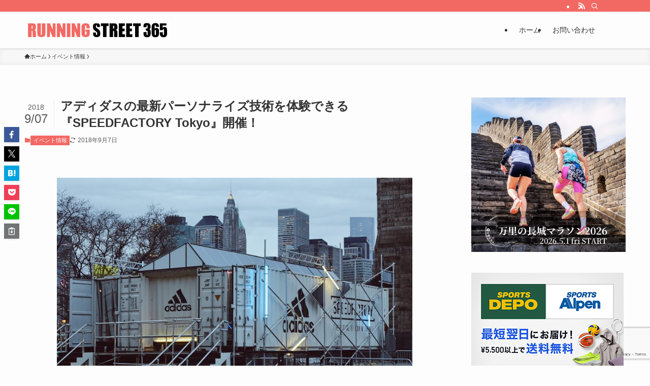

--- FILE ---
content_type: text/html; charset=utf-8
request_url: https://www.google.com/recaptcha/api2/anchor?ar=1&k=6Ld3YqIpAAAAANhJFU8VRoQg_HOxbbGoAiTolAJk&co=aHR0cHM6Ly9ydW5uaW5nc3RyZWV0MzY1LmNvbTo0NDM.&hl=en&v=PoyoqOPhxBO7pBk68S4YbpHZ&size=invisible&anchor-ms=20000&execute-ms=30000&cb=7bijwvczrbio
body_size: 49026
content:
<!DOCTYPE HTML><html dir="ltr" lang="en"><head><meta http-equiv="Content-Type" content="text/html; charset=UTF-8">
<meta http-equiv="X-UA-Compatible" content="IE=edge">
<title>reCAPTCHA</title>
<style type="text/css">
/* cyrillic-ext */
@font-face {
  font-family: 'Roboto';
  font-style: normal;
  font-weight: 400;
  font-stretch: 100%;
  src: url(//fonts.gstatic.com/s/roboto/v48/KFO7CnqEu92Fr1ME7kSn66aGLdTylUAMa3GUBHMdazTgWw.woff2) format('woff2');
  unicode-range: U+0460-052F, U+1C80-1C8A, U+20B4, U+2DE0-2DFF, U+A640-A69F, U+FE2E-FE2F;
}
/* cyrillic */
@font-face {
  font-family: 'Roboto';
  font-style: normal;
  font-weight: 400;
  font-stretch: 100%;
  src: url(//fonts.gstatic.com/s/roboto/v48/KFO7CnqEu92Fr1ME7kSn66aGLdTylUAMa3iUBHMdazTgWw.woff2) format('woff2');
  unicode-range: U+0301, U+0400-045F, U+0490-0491, U+04B0-04B1, U+2116;
}
/* greek-ext */
@font-face {
  font-family: 'Roboto';
  font-style: normal;
  font-weight: 400;
  font-stretch: 100%;
  src: url(//fonts.gstatic.com/s/roboto/v48/KFO7CnqEu92Fr1ME7kSn66aGLdTylUAMa3CUBHMdazTgWw.woff2) format('woff2');
  unicode-range: U+1F00-1FFF;
}
/* greek */
@font-face {
  font-family: 'Roboto';
  font-style: normal;
  font-weight: 400;
  font-stretch: 100%;
  src: url(//fonts.gstatic.com/s/roboto/v48/KFO7CnqEu92Fr1ME7kSn66aGLdTylUAMa3-UBHMdazTgWw.woff2) format('woff2');
  unicode-range: U+0370-0377, U+037A-037F, U+0384-038A, U+038C, U+038E-03A1, U+03A3-03FF;
}
/* math */
@font-face {
  font-family: 'Roboto';
  font-style: normal;
  font-weight: 400;
  font-stretch: 100%;
  src: url(//fonts.gstatic.com/s/roboto/v48/KFO7CnqEu92Fr1ME7kSn66aGLdTylUAMawCUBHMdazTgWw.woff2) format('woff2');
  unicode-range: U+0302-0303, U+0305, U+0307-0308, U+0310, U+0312, U+0315, U+031A, U+0326-0327, U+032C, U+032F-0330, U+0332-0333, U+0338, U+033A, U+0346, U+034D, U+0391-03A1, U+03A3-03A9, U+03B1-03C9, U+03D1, U+03D5-03D6, U+03F0-03F1, U+03F4-03F5, U+2016-2017, U+2034-2038, U+203C, U+2040, U+2043, U+2047, U+2050, U+2057, U+205F, U+2070-2071, U+2074-208E, U+2090-209C, U+20D0-20DC, U+20E1, U+20E5-20EF, U+2100-2112, U+2114-2115, U+2117-2121, U+2123-214F, U+2190, U+2192, U+2194-21AE, U+21B0-21E5, U+21F1-21F2, U+21F4-2211, U+2213-2214, U+2216-22FF, U+2308-230B, U+2310, U+2319, U+231C-2321, U+2336-237A, U+237C, U+2395, U+239B-23B7, U+23D0, U+23DC-23E1, U+2474-2475, U+25AF, U+25B3, U+25B7, U+25BD, U+25C1, U+25CA, U+25CC, U+25FB, U+266D-266F, U+27C0-27FF, U+2900-2AFF, U+2B0E-2B11, U+2B30-2B4C, U+2BFE, U+3030, U+FF5B, U+FF5D, U+1D400-1D7FF, U+1EE00-1EEFF;
}
/* symbols */
@font-face {
  font-family: 'Roboto';
  font-style: normal;
  font-weight: 400;
  font-stretch: 100%;
  src: url(//fonts.gstatic.com/s/roboto/v48/KFO7CnqEu92Fr1ME7kSn66aGLdTylUAMaxKUBHMdazTgWw.woff2) format('woff2');
  unicode-range: U+0001-000C, U+000E-001F, U+007F-009F, U+20DD-20E0, U+20E2-20E4, U+2150-218F, U+2190, U+2192, U+2194-2199, U+21AF, U+21E6-21F0, U+21F3, U+2218-2219, U+2299, U+22C4-22C6, U+2300-243F, U+2440-244A, U+2460-24FF, U+25A0-27BF, U+2800-28FF, U+2921-2922, U+2981, U+29BF, U+29EB, U+2B00-2BFF, U+4DC0-4DFF, U+FFF9-FFFB, U+10140-1018E, U+10190-1019C, U+101A0, U+101D0-101FD, U+102E0-102FB, U+10E60-10E7E, U+1D2C0-1D2D3, U+1D2E0-1D37F, U+1F000-1F0FF, U+1F100-1F1AD, U+1F1E6-1F1FF, U+1F30D-1F30F, U+1F315, U+1F31C, U+1F31E, U+1F320-1F32C, U+1F336, U+1F378, U+1F37D, U+1F382, U+1F393-1F39F, U+1F3A7-1F3A8, U+1F3AC-1F3AF, U+1F3C2, U+1F3C4-1F3C6, U+1F3CA-1F3CE, U+1F3D4-1F3E0, U+1F3ED, U+1F3F1-1F3F3, U+1F3F5-1F3F7, U+1F408, U+1F415, U+1F41F, U+1F426, U+1F43F, U+1F441-1F442, U+1F444, U+1F446-1F449, U+1F44C-1F44E, U+1F453, U+1F46A, U+1F47D, U+1F4A3, U+1F4B0, U+1F4B3, U+1F4B9, U+1F4BB, U+1F4BF, U+1F4C8-1F4CB, U+1F4D6, U+1F4DA, U+1F4DF, U+1F4E3-1F4E6, U+1F4EA-1F4ED, U+1F4F7, U+1F4F9-1F4FB, U+1F4FD-1F4FE, U+1F503, U+1F507-1F50B, U+1F50D, U+1F512-1F513, U+1F53E-1F54A, U+1F54F-1F5FA, U+1F610, U+1F650-1F67F, U+1F687, U+1F68D, U+1F691, U+1F694, U+1F698, U+1F6AD, U+1F6B2, U+1F6B9-1F6BA, U+1F6BC, U+1F6C6-1F6CF, U+1F6D3-1F6D7, U+1F6E0-1F6EA, U+1F6F0-1F6F3, U+1F6F7-1F6FC, U+1F700-1F7FF, U+1F800-1F80B, U+1F810-1F847, U+1F850-1F859, U+1F860-1F887, U+1F890-1F8AD, U+1F8B0-1F8BB, U+1F8C0-1F8C1, U+1F900-1F90B, U+1F93B, U+1F946, U+1F984, U+1F996, U+1F9E9, U+1FA00-1FA6F, U+1FA70-1FA7C, U+1FA80-1FA89, U+1FA8F-1FAC6, U+1FACE-1FADC, U+1FADF-1FAE9, U+1FAF0-1FAF8, U+1FB00-1FBFF;
}
/* vietnamese */
@font-face {
  font-family: 'Roboto';
  font-style: normal;
  font-weight: 400;
  font-stretch: 100%;
  src: url(//fonts.gstatic.com/s/roboto/v48/KFO7CnqEu92Fr1ME7kSn66aGLdTylUAMa3OUBHMdazTgWw.woff2) format('woff2');
  unicode-range: U+0102-0103, U+0110-0111, U+0128-0129, U+0168-0169, U+01A0-01A1, U+01AF-01B0, U+0300-0301, U+0303-0304, U+0308-0309, U+0323, U+0329, U+1EA0-1EF9, U+20AB;
}
/* latin-ext */
@font-face {
  font-family: 'Roboto';
  font-style: normal;
  font-weight: 400;
  font-stretch: 100%;
  src: url(//fonts.gstatic.com/s/roboto/v48/KFO7CnqEu92Fr1ME7kSn66aGLdTylUAMa3KUBHMdazTgWw.woff2) format('woff2');
  unicode-range: U+0100-02BA, U+02BD-02C5, U+02C7-02CC, U+02CE-02D7, U+02DD-02FF, U+0304, U+0308, U+0329, U+1D00-1DBF, U+1E00-1E9F, U+1EF2-1EFF, U+2020, U+20A0-20AB, U+20AD-20C0, U+2113, U+2C60-2C7F, U+A720-A7FF;
}
/* latin */
@font-face {
  font-family: 'Roboto';
  font-style: normal;
  font-weight: 400;
  font-stretch: 100%;
  src: url(//fonts.gstatic.com/s/roboto/v48/KFO7CnqEu92Fr1ME7kSn66aGLdTylUAMa3yUBHMdazQ.woff2) format('woff2');
  unicode-range: U+0000-00FF, U+0131, U+0152-0153, U+02BB-02BC, U+02C6, U+02DA, U+02DC, U+0304, U+0308, U+0329, U+2000-206F, U+20AC, U+2122, U+2191, U+2193, U+2212, U+2215, U+FEFF, U+FFFD;
}
/* cyrillic-ext */
@font-face {
  font-family: 'Roboto';
  font-style: normal;
  font-weight: 500;
  font-stretch: 100%;
  src: url(//fonts.gstatic.com/s/roboto/v48/KFO7CnqEu92Fr1ME7kSn66aGLdTylUAMa3GUBHMdazTgWw.woff2) format('woff2');
  unicode-range: U+0460-052F, U+1C80-1C8A, U+20B4, U+2DE0-2DFF, U+A640-A69F, U+FE2E-FE2F;
}
/* cyrillic */
@font-face {
  font-family: 'Roboto';
  font-style: normal;
  font-weight: 500;
  font-stretch: 100%;
  src: url(//fonts.gstatic.com/s/roboto/v48/KFO7CnqEu92Fr1ME7kSn66aGLdTylUAMa3iUBHMdazTgWw.woff2) format('woff2');
  unicode-range: U+0301, U+0400-045F, U+0490-0491, U+04B0-04B1, U+2116;
}
/* greek-ext */
@font-face {
  font-family: 'Roboto';
  font-style: normal;
  font-weight: 500;
  font-stretch: 100%;
  src: url(//fonts.gstatic.com/s/roboto/v48/KFO7CnqEu92Fr1ME7kSn66aGLdTylUAMa3CUBHMdazTgWw.woff2) format('woff2');
  unicode-range: U+1F00-1FFF;
}
/* greek */
@font-face {
  font-family: 'Roboto';
  font-style: normal;
  font-weight: 500;
  font-stretch: 100%;
  src: url(//fonts.gstatic.com/s/roboto/v48/KFO7CnqEu92Fr1ME7kSn66aGLdTylUAMa3-UBHMdazTgWw.woff2) format('woff2');
  unicode-range: U+0370-0377, U+037A-037F, U+0384-038A, U+038C, U+038E-03A1, U+03A3-03FF;
}
/* math */
@font-face {
  font-family: 'Roboto';
  font-style: normal;
  font-weight: 500;
  font-stretch: 100%;
  src: url(//fonts.gstatic.com/s/roboto/v48/KFO7CnqEu92Fr1ME7kSn66aGLdTylUAMawCUBHMdazTgWw.woff2) format('woff2');
  unicode-range: U+0302-0303, U+0305, U+0307-0308, U+0310, U+0312, U+0315, U+031A, U+0326-0327, U+032C, U+032F-0330, U+0332-0333, U+0338, U+033A, U+0346, U+034D, U+0391-03A1, U+03A3-03A9, U+03B1-03C9, U+03D1, U+03D5-03D6, U+03F0-03F1, U+03F4-03F5, U+2016-2017, U+2034-2038, U+203C, U+2040, U+2043, U+2047, U+2050, U+2057, U+205F, U+2070-2071, U+2074-208E, U+2090-209C, U+20D0-20DC, U+20E1, U+20E5-20EF, U+2100-2112, U+2114-2115, U+2117-2121, U+2123-214F, U+2190, U+2192, U+2194-21AE, U+21B0-21E5, U+21F1-21F2, U+21F4-2211, U+2213-2214, U+2216-22FF, U+2308-230B, U+2310, U+2319, U+231C-2321, U+2336-237A, U+237C, U+2395, U+239B-23B7, U+23D0, U+23DC-23E1, U+2474-2475, U+25AF, U+25B3, U+25B7, U+25BD, U+25C1, U+25CA, U+25CC, U+25FB, U+266D-266F, U+27C0-27FF, U+2900-2AFF, U+2B0E-2B11, U+2B30-2B4C, U+2BFE, U+3030, U+FF5B, U+FF5D, U+1D400-1D7FF, U+1EE00-1EEFF;
}
/* symbols */
@font-face {
  font-family: 'Roboto';
  font-style: normal;
  font-weight: 500;
  font-stretch: 100%;
  src: url(//fonts.gstatic.com/s/roboto/v48/KFO7CnqEu92Fr1ME7kSn66aGLdTylUAMaxKUBHMdazTgWw.woff2) format('woff2');
  unicode-range: U+0001-000C, U+000E-001F, U+007F-009F, U+20DD-20E0, U+20E2-20E4, U+2150-218F, U+2190, U+2192, U+2194-2199, U+21AF, U+21E6-21F0, U+21F3, U+2218-2219, U+2299, U+22C4-22C6, U+2300-243F, U+2440-244A, U+2460-24FF, U+25A0-27BF, U+2800-28FF, U+2921-2922, U+2981, U+29BF, U+29EB, U+2B00-2BFF, U+4DC0-4DFF, U+FFF9-FFFB, U+10140-1018E, U+10190-1019C, U+101A0, U+101D0-101FD, U+102E0-102FB, U+10E60-10E7E, U+1D2C0-1D2D3, U+1D2E0-1D37F, U+1F000-1F0FF, U+1F100-1F1AD, U+1F1E6-1F1FF, U+1F30D-1F30F, U+1F315, U+1F31C, U+1F31E, U+1F320-1F32C, U+1F336, U+1F378, U+1F37D, U+1F382, U+1F393-1F39F, U+1F3A7-1F3A8, U+1F3AC-1F3AF, U+1F3C2, U+1F3C4-1F3C6, U+1F3CA-1F3CE, U+1F3D4-1F3E0, U+1F3ED, U+1F3F1-1F3F3, U+1F3F5-1F3F7, U+1F408, U+1F415, U+1F41F, U+1F426, U+1F43F, U+1F441-1F442, U+1F444, U+1F446-1F449, U+1F44C-1F44E, U+1F453, U+1F46A, U+1F47D, U+1F4A3, U+1F4B0, U+1F4B3, U+1F4B9, U+1F4BB, U+1F4BF, U+1F4C8-1F4CB, U+1F4D6, U+1F4DA, U+1F4DF, U+1F4E3-1F4E6, U+1F4EA-1F4ED, U+1F4F7, U+1F4F9-1F4FB, U+1F4FD-1F4FE, U+1F503, U+1F507-1F50B, U+1F50D, U+1F512-1F513, U+1F53E-1F54A, U+1F54F-1F5FA, U+1F610, U+1F650-1F67F, U+1F687, U+1F68D, U+1F691, U+1F694, U+1F698, U+1F6AD, U+1F6B2, U+1F6B9-1F6BA, U+1F6BC, U+1F6C6-1F6CF, U+1F6D3-1F6D7, U+1F6E0-1F6EA, U+1F6F0-1F6F3, U+1F6F7-1F6FC, U+1F700-1F7FF, U+1F800-1F80B, U+1F810-1F847, U+1F850-1F859, U+1F860-1F887, U+1F890-1F8AD, U+1F8B0-1F8BB, U+1F8C0-1F8C1, U+1F900-1F90B, U+1F93B, U+1F946, U+1F984, U+1F996, U+1F9E9, U+1FA00-1FA6F, U+1FA70-1FA7C, U+1FA80-1FA89, U+1FA8F-1FAC6, U+1FACE-1FADC, U+1FADF-1FAE9, U+1FAF0-1FAF8, U+1FB00-1FBFF;
}
/* vietnamese */
@font-face {
  font-family: 'Roboto';
  font-style: normal;
  font-weight: 500;
  font-stretch: 100%;
  src: url(//fonts.gstatic.com/s/roboto/v48/KFO7CnqEu92Fr1ME7kSn66aGLdTylUAMa3OUBHMdazTgWw.woff2) format('woff2');
  unicode-range: U+0102-0103, U+0110-0111, U+0128-0129, U+0168-0169, U+01A0-01A1, U+01AF-01B0, U+0300-0301, U+0303-0304, U+0308-0309, U+0323, U+0329, U+1EA0-1EF9, U+20AB;
}
/* latin-ext */
@font-face {
  font-family: 'Roboto';
  font-style: normal;
  font-weight: 500;
  font-stretch: 100%;
  src: url(//fonts.gstatic.com/s/roboto/v48/KFO7CnqEu92Fr1ME7kSn66aGLdTylUAMa3KUBHMdazTgWw.woff2) format('woff2');
  unicode-range: U+0100-02BA, U+02BD-02C5, U+02C7-02CC, U+02CE-02D7, U+02DD-02FF, U+0304, U+0308, U+0329, U+1D00-1DBF, U+1E00-1E9F, U+1EF2-1EFF, U+2020, U+20A0-20AB, U+20AD-20C0, U+2113, U+2C60-2C7F, U+A720-A7FF;
}
/* latin */
@font-face {
  font-family: 'Roboto';
  font-style: normal;
  font-weight: 500;
  font-stretch: 100%;
  src: url(//fonts.gstatic.com/s/roboto/v48/KFO7CnqEu92Fr1ME7kSn66aGLdTylUAMa3yUBHMdazQ.woff2) format('woff2');
  unicode-range: U+0000-00FF, U+0131, U+0152-0153, U+02BB-02BC, U+02C6, U+02DA, U+02DC, U+0304, U+0308, U+0329, U+2000-206F, U+20AC, U+2122, U+2191, U+2193, U+2212, U+2215, U+FEFF, U+FFFD;
}
/* cyrillic-ext */
@font-face {
  font-family: 'Roboto';
  font-style: normal;
  font-weight: 900;
  font-stretch: 100%;
  src: url(//fonts.gstatic.com/s/roboto/v48/KFO7CnqEu92Fr1ME7kSn66aGLdTylUAMa3GUBHMdazTgWw.woff2) format('woff2');
  unicode-range: U+0460-052F, U+1C80-1C8A, U+20B4, U+2DE0-2DFF, U+A640-A69F, U+FE2E-FE2F;
}
/* cyrillic */
@font-face {
  font-family: 'Roboto';
  font-style: normal;
  font-weight: 900;
  font-stretch: 100%;
  src: url(//fonts.gstatic.com/s/roboto/v48/KFO7CnqEu92Fr1ME7kSn66aGLdTylUAMa3iUBHMdazTgWw.woff2) format('woff2');
  unicode-range: U+0301, U+0400-045F, U+0490-0491, U+04B0-04B1, U+2116;
}
/* greek-ext */
@font-face {
  font-family: 'Roboto';
  font-style: normal;
  font-weight: 900;
  font-stretch: 100%;
  src: url(//fonts.gstatic.com/s/roboto/v48/KFO7CnqEu92Fr1ME7kSn66aGLdTylUAMa3CUBHMdazTgWw.woff2) format('woff2');
  unicode-range: U+1F00-1FFF;
}
/* greek */
@font-face {
  font-family: 'Roboto';
  font-style: normal;
  font-weight: 900;
  font-stretch: 100%;
  src: url(//fonts.gstatic.com/s/roboto/v48/KFO7CnqEu92Fr1ME7kSn66aGLdTylUAMa3-UBHMdazTgWw.woff2) format('woff2');
  unicode-range: U+0370-0377, U+037A-037F, U+0384-038A, U+038C, U+038E-03A1, U+03A3-03FF;
}
/* math */
@font-face {
  font-family: 'Roboto';
  font-style: normal;
  font-weight: 900;
  font-stretch: 100%;
  src: url(//fonts.gstatic.com/s/roboto/v48/KFO7CnqEu92Fr1ME7kSn66aGLdTylUAMawCUBHMdazTgWw.woff2) format('woff2');
  unicode-range: U+0302-0303, U+0305, U+0307-0308, U+0310, U+0312, U+0315, U+031A, U+0326-0327, U+032C, U+032F-0330, U+0332-0333, U+0338, U+033A, U+0346, U+034D, U+0391-03A1, U+03A3-03A9, U+03B1-03C9, U+03D1, U+03D5-03D6, U+03F0-03F1, U+03F4-03F5, U+2016-2017, U+2034-2038, U+203C, U+2040, U+2043, U+2047, U+2050, U+2057, U+205F, U+2070-2071, U+2074-208E, U+2090-209C, U+20D0-20DC, U+20E1, U+20E5-20EF, U+2100-2112, U+2114-2115, U+2117-2121, U+2123-214F, U+2190, U+2192, U+2194-21AE, U+21B0-21E5, U+21F1-21F2, U+21F4-2211, U+2213-2214, U+2216-22FF, U+2308-230B, U+2310, U+2319, U+231C-2321, U+2336-237A, U+237C, U+2395, U+239B-23B7, U+23D0, U+23DC-23E1, U+2474-2475, U+25AF, U+25B3, U+25B7, U+25BD, U+25C1, U+25CA, U+25CC, U+25FB, U+266D-266F, U+27C0-27FF, U+2900-2AFF, U+2B0E-2B11, U+2B30-2B4C, U+2BFE, U+3030, U+FF5B, U+FF5D, U+1D400-1D7FF, U+1EE00-1EEFF;
}
/* symbols */
@font-face {
  font-family: 'Roboto';
  font-style: normal;
  font-weight: 900;
  font-stretch: 100%;
  src: url(//fonts.gstatic.com/s/roboto/v48/KFO7CnqEu92Fr1ME7kSn66aGLdTylUAMaxKUBHMdazTgWw.woff2) format('woff2');
  unicode-range: U+0001-000C, U+000E-001F, U+007F-009F, U+20DD-20E0, U+20E2-20E4, U+2150-218F, U+2190, U+2192, U+2194-2199, U+21AF, U+21E6-21F0, U+21F3, U+2218-2219, U+2299, U+22C4-22C6, U+2300-243F, U+2440-244A, U+2460-24FF, U+25A0-27BF, U+2800-28FF, U+2921-2922, U+2981, U+29BF, U+29EB, U+2B00-2BFF, U+4DC0-4DFF, U+FFF9-FFFB, U+10140-1018E, U+10190-1019C, U+101A0, U+101D0-101FD, U+102E0-102FB, U+10E60-10E7E, U+1D2C0-1D2D3, U+1D2E0-1D37F, U+1F000-1F0FF, U+1F100-1F1AD, U+1F1E6-1F1FF, U+1F30D-1F30F, U+1F315, U+1F31C, U+1F31E, U+1F320-1F32C, U+1F336, U+1F378, U+1F37D, U+1F382, U+1F393-1F39F, U+1F3A7-1F3A8, U+1F3AC-1F3AF, U+1F3C2, U+1F3C4-1F3C6, U+1F3CA-1F3CE, U+1F3D4-1F3E0, U+1F3ED, U+1F3F1-1F3F3, U+1F3F5-1F3F7, U+1F408, U+1F415, U+1F41F, U+1F426, U+1F43F, U+1F441-1F442, U+1F444, U+1F446-1F449, U+1F44C-1F44E, U+1F453, U+1F46A, U+1F47D, U+1F4A3, U+1F4B0, U+1F4B3, U+1F4B9, U+1F4BB, U+1F4BF, U+1F4C8-1F4CB, U+1F4D6, U+1F4DA, U+1F4DF, U+1F4E3-1F4E6, U+1F4EA-1F4ED, U+1F4F7, U+1F4F9-1F4FB, U+1F4FD-1F4FE, U+1F503, U+1F507-1F50B, U+1F50D, U+1F512-1F513, U+1F53E-1F54A, U+1F54F-1F5FA, U+1F610, U+1F650-1F67F, U+1F687, U+1F68D, U+1F691, U+1F694, U+1F698, U+1F6AD, U+1F6B2, U+1F6B9-1F6BA, U+1F6BC, U+1F6C6-1F6CF, U+1F6D3-1F6D7, U+1F6E0-1F6EA, U+1F6F0-1F6F3, U+1F6F7-1F6FC, U+1F700-1F7FF, U+1F800-1F80B, U+1F810-1F847, U+1F850-1F859, U+1F860-1F887, U+1F890-1F8AD, U+1F8B0-1F8BB, U+1F8C0-1F8C1, U+1F900-1F90B, U+1F93B, U+1F946, U+1F984, U+1F996, U+1F9E9, U+1FA00-1FA6F, U+1FA70-1FA7C, U+1FA80-1FA89, U+1FA8F-1FAC6, U+1FACE-1FADC, U+1FADF-1FAE9, U+1FAF0-1FAF8, U+1FB00-1FBFF;
}
/* vietnamese */
@font-face {
  font-family: 'Roboto';
  font-style: normal;
  font-weight: 900;
  font-stretch: 100%;
  src: url(//fonts.gstatic.com/s/roboto/v48/KFO7CnqEu92Fr1ME7kSn66aGLdTylUAMa3OUBHMdazTgWw.woff2) format('woff2');
  unicode-range: U+0102-0103, U+0110-0111, U+0128-0129, U+0168-0169, U+01A0-01A1, U+01AF-01B0, U+0300-0301, U+0303-0304, U+0308-0309, U+0323, U+0329, U+1EA0-1EF9, U+20AB;
}
/* latin-ext */
@font-face {
  font-family: 'Roboto';
  font-style: normal;
  font-weight: 900;
  font-stretch: 100%;
  src: url(//fonts.gstatic.com/s/roboto/v48/KFO7CnqEu92Fr1ME7kSn66aGLdTylUAMa3KUBHMdazTgWw.woff2) format('woff2');
  unicode-range: U+0100-02BA, U+02BD-02C5, U+02C7-02CC, U+02CE-02D7, U+02DD-02FF, U+0304, U+0308, U+0329, U+1D00-1DBF, U+1E00-1E9F, U+1EF2-1EFF, U+2020, U+20A0-20AB, U+20AD-20C0, U+2113, U+2C60-2C7F, U+A720-A7FF;
}
/* latin */
@font-face {
  font-family: 'Roboto';
  font-style: normal;
  font-weight: 900;
  font-stretch: 100%;
  src: url(//fonts.gstatic.com/s/roboto/v48/KFO7CnqEu92Fr1ME7kSn66aGLdTylUAMa3yUBHMdazQ.woff2) format('woff2');
  unicode-range: U+0000-00FF, U+0131, U+0152-0153, U+02BB-02BC, U+02C6, U+02DA, U+02DC, U+0304, U+0308, U+0329, U+2000-206F, U+20AC, U+2122, U+2191, U+2193, U+2212, U+2215, U+FEFF, U+FFFD;
}

</style>
<link rel="stylesheet" type="text/css" href="https://www.gstatic.com/recaptcha/releases/PoyoqOPhxBO7pBk68S4YbpHZ/styles__ltr.css">
<script nonce="mtUYherfnjFHsxDNITocjw" type="text/javascript">window['__recaptcha_api'] = 'https://www.google.com/recaptcha/api2/';</script>
<script type="text/javascript" src="https://www.gstatic.com/recaptcha/releases/PoyoqOPhxBO7pBk68S4YbpHZ/recaptcha__en.js" nonce="mtUYherfnjFHsxDNITocjw">
      
    </script></head>
<body><div id="rc-anchor-alert" class="rc-anchor-alert"></div>
<input type="hidden" id="recaptcha-token" value="[base64]">
<script type="text/javascript" nonce="mtUYherfnjFHsxDNITocjw">
      recaptcha.anchor.Main.init("[\x22ainput\x22,[\x22bgdata\x22,\x22\x22,\[base64]/[base64]/[base64]/[base64]/[base64]/UltsKytdPUU6KEU8MjA0OD9SW2wrK109RT4+NnwxOTI6KChFJjY0NTEyKT09NTUyOTYmJk0rMTxjLmxlbmd0aCYmKGMuY2hhckNvZGVBdChNKzEpJjY0NTEyKT09NTYzMjA/[base64]/[base64]/[base64]/[base64]/[base64]/[base64]/[base64]\x22,\[base64]\\u003d\x22,\x22w7nCkVTClEbDlsOSw7cPRcK3VMKFNG3CkSo7w5HCm8OTwr5jw6vDtcKqwoDDvnQQNcOAwofCr8Kow51GW8O4U1DCiMO+IxnDhcKWf8KdWUdwaUdAw54cc3pUQMOzfsK/w7PCrsKVw5YsZcKLQcKNAyJfDcKmw4zDuVDDu0HCvlHCvmpgFcKwZsOew65jw40pwpRRICnClsKaaQfDocKAasKuw6d1w7htOcKOw4HCvsO1wqbDigHDg8KMw5LCscK9cn/[base64]/azoZw7/DgHR6J1MxcsKcw5BeQCoGIsKRdibDg8KlNEXCs8KLFsOBOFDDosKcw6V2P8KJw7RmwojDlGxpw6/CuWbDhnLCt8KYw5fCuxJ4BMOUw4AUezjCs8KuB1s7w5MePsOBUTNuTMOkwo1JSsK3w4/[base64]/DuDfDmyPCrsOlwplfw6Acw4TCvmjCqcKvaMKDw5EcTG1Aw54VwqBebm5LbcKiw5RCwqzDgi8nwpDCgGDChVzCm1V7woXCm8KQw6nCpi4WwpRsw7hvCsONwpvCp8OCwpTCjsKIbE04wq3CosK4SB3DksOvw4Mnw77DqMKSw6VWfkHDrMKRMz/CpsKQwr5fTQhfw4xyIMO3w7nCh8OMD2cYwooBcsOTwqN9Pwxew7ZUQ1PDosKYZRHDlkkQbcObworCgsOjw43DmcOTw718w7TDn8Kowpx3w6vDocOjwqDCkcOxVjQ5w5jCgMO1w7HDmSwgEBlgw6vDg8OKFFfDkGHDsMOPS2fCrcO5YsKGwqvDhMOrw5/CksKbwqljw4MrwpNAw4zDg3nCiWDDkWTDrcKZw6PDmTB1wotTd8KzA8KoBcO6wqXCicK5ecKewr9rO1BQOcKzPMOMw6wLwp5rY8K1woY/bCViw5BrVsKmwqcuw5XDoGt/[base64]/[base64]/Dl8KSYk9rw7VkSsK3w4IbwrJUw5nDjBTDpnZ+w4gVwrU9w5LDj8OuwoXDlcKBw6YJB8KIw7LCvQLDhsODeWXCo37Cm8OyB1HCrcOjOWLCrMKpwoM/ASQZwp/Dt241SMOqVsOZwp/CkjzCjcOnB8OswonCggJ4GynCuATDusKdwppSwr3CjMObwrzDrhjChsKkw5jDpxw2w77Cik/[base64]/Du8O3w7/CqsOIwqlIw4J8MwTDgVs+w5DCgsKlIsKewo/CtcKDwoEiKsOqPMKIwoVqw4sBVTEUbjzDuMO9w73DvCzCpGLDm2rDnkAzdmc2UQfCi8KjY2o2w4vCi8KCwoBXDsOFwo5zYgTCrGMsw7/[base64]/L8KkBxkcwq7CisONWsOIEFIhw5NYTsKvBsKzw4JQw5TCpMOyUi0zw4k2wovCsybCocOWTsO4BTPDpcOTwpRww444w5fDuk/[base64]/VQc/[base64]/[base64]/CncKqwqrDhMO/wpDDlXVPwp7CnC7CpcKOw5dFSRPDvMKZwpvCpcKvw6dnwpbDqhcxDlvDmTPCig0icFDDiCoNwq/ClQosP8OqBjhlJcKDwp3DiMO9w7zDonwyQ8OiAMK3PcOqwoQEB8KlKMK0worDlWDCqcOywoZ6wpXCrRk/A3nCr8O/wqB8BEkrw5Rjw5l1V8KLw7zCumMew5IhMEjDmsKgw60Lw7/DhsKCZcKPQyZYACFneMO4wqrCpcKRHD5Mw6Mvw5DDlcOKw7s+w7HDkAUAw5DDsxXCnkXCq8KAw7gQw7vCtcOuwrBCw6vCj8Obw5DDs8OsSMKxBzvDtWwFwp/ClcK5wo8+w6PDtMO1w5Z9QxPDnMOpw48rwqp4w47CkFdUwqM0wojDmWZdwolCFnnCq8KTw4kodXYRwoPCucO/MHZxNMKiw7sew4xkXw1EOcOXwrYvBWxYRC8ywrVnd8Oiwr0Pwroiw7nDo8Kdw4QtYcKOaEjCrMOFw6XCl8OXwoVoCsOvVsOnw4zCnU9+KsOXw7vCq8KEw4QZwoDChi5QWMKee0MhBcOEwoYzF8O4HMO4VV3Ct1FQOsKQenbDmMOoKx/CpMOaw5HDmMKICMOww5fDiljCuMOOw7zDpBHDp2DCssO6OsK3w4ZmSzsQwqQBCz04w7jChsK0w7DDjcKFw5rDqcKywroVTsOWw57DjcOdw5U4QQfDgGFyJlwkwoUcw6pHwqHCn33Dl0cjPCDDgcOrUXbDiA/DgMKyHDnCsMKdwq/CgcKePGFec35+CsKXw44RDEDDm0x5wpDCm0xSw5BywoHCtcOgfMKlw6HDu8OzBCrCr8OPPMK4wr5KwqvDs8KKMHvDp2Ecw6DDpRcFV8KJekR3w4DCpMKrw4nDnsO1X0TCtmN4I8OBKcOpN8OIw4w/[base64]/CtsOPB8OGYVDDvFXCmmrCpcK8dj0MRGPCh1rDrMKbwqtrTAZpw7bDmzInblvCt0bDmw1UYTnCnsKUZ8OnUCNGwolyNcKEw5VpDSMQVMOiw5/CpcKXEVBQw6LCp8K2P0g4ZsOlFMONaiTCn283wp7DkMKdwrQHOFfDj8KsIcORHnrCiznDvcK6YBZRGB3CnsKzwrcpwrFVEsKlb8O6wrvCt8OdZmNpwrB4fMOKDMK8w7DCo2hwP8K1woF2GxoZIsOyw6jCuUPDncOlw4jDrMKXw5HCrcK/AMKcYR0yY23DksO0w6YBDcOcw4LCs0/[base64]/Do3/DtWLDlsKBw494w63DjcO8w45VDgTCoiXDoANQw5UeU27CkVjCu8Kow4BmH2Uuw47CgMOzw4fCq8KiMScEwpsQwoBEXDhVYcK1bxnDtcOJw77CucKDwr/[base64]/[base64]/Cnm1Vw4wqw6Yzw6gZKsKBSMOjw45nS23CuCrCvXjCiMK9TGNjSioWw7bDqmBVLsKcwoddwrgbwrHDg0nDrcOUA8KqRsKHC8OvwpBnwqwBek00GWhUwrcew5wfw50/NxnDl8KRLMO/[base64]/DlQbCmsKGw7oiwqDCsVxpfE/Dr8OEWsKLw6pSeG/[base64]/[base64]/[base64]/[base64]/CgXRTMsKULcO4w6PDlQjDs8KgOsOYIFnCs8OOBEAPUDDCmwzDjsOvw7TCtXbDmF5Cw7JfVyMIEnBpacK1woHDpj/CszvDksO+w4ozwpxTwo8FacKHNcO1wqFLASMfTGzDv3A9RsKJw5BnwrTDsMO+dsKuwq3CocOjwrXCn8O0JsOXwopTTcOJwpzDusOhwp/Dq8Kjw5MYD8OEUsOlw4rCj8K/w6xFwo7DvMO2RDIMGwNEw4I1SzgxwqwFw5EkSXfCkMKPw59vw4txfz7CkMOwfhfDhzIuwrDCmMKHTzLDhQoCwrXDp8KJw43DjsKAwr8AwoBfNhQTD8OSw6XDuBrCvUZifC/DrMONfsO8w6nCjMOyw67Cg8Oaw4DCvR0EwrFiOcOqesOWw5/Dm2g9wpp+EMKiKMKZw6HDhsOSw55WIcKlwpw2PMKjclVdw4/CtMOBwrnDrBUfb3dkCcKKw5/Dvh5ywqwCF8OGw7RgZMKFw63DvGpqwrwcwrJRwqsMwqjCqG3CoMK5CgXCgk3Dm8OBFVjChMKLfjnCoMOBJGUqw67CpXLDjsOeTcKXGxHCp8KRwr/[base64]/F8OKwqDCggU0w65DwrvCnD4pwrQiw6DDucKed8KWw4PDlyV6w5hEOSosw5LDp8K3wr7Di8KcWnbCvmTCl8KJaQAybnDDuMKbLsOySw52HDk0CVHDk8O/[base64]/ChhkBf8O1wqEvQT89JMKMB8KMwq/DvsOaw6vDhsOiwrNzwrnClsOQIsOvNsOGVDDCosOMwpliwrhSwok3el7Cpj/[base64]/DqwJdw5FHwqDDicO2woNJc03DnsKfwqzDli8ow7zDn8KiXsObw5DDuU/[base64]/Cm2fDmcKrwr/DssOiwrLCixxiPcOTRRfDg8KDwpFUYEPDqVXDt13Dk8KZwpTDlMKuw7ZBO2HCih3CnURfIMKvwo/DqAvCljvCqH9bQcOdwrwidBYyG8OrwoFJw43Ds8OXwp9fw6XDlWNhw73Chx7CuMOywrB4bGnCmwHDp2HCh03DrcOXwqRxwoXDk0xzLcOndi/Ds0hARgDCow7DgsOnw6TDvMOhwoDDrC/CvHYcd8OKwqfCpcOUbMK9w5N2w5XDj8K7wrNRwr1Jwrd0McKiwrplTcKAwrcvw5hpVcKfw7lqw5rDu1VEwrPDusKqdivCmhVkcT7Cm8OubsO5w7nDrsO1wqkRXGrCpcO7wpjCp8KiZ8OgHH/[base64]/fA5wcDhZHMOGw5Mjw4HCnXoBwrrCkGAAIcK6HcKMKcOfbcKzw6xLFMO/w4dAwqTDrCZZwoAeFMKqwqQXJjRwwqZmDH7CkTF7wpV/[base64]/wq/DrcKFAsK5wpXCvWbCgCEcDsObKT7CvHvCk0MgX2jDoMK7wqoxw6pKS8OWbXTCnMKpw6/DosOlX2TCssOOwp9ywpNxCH9wAsOHU1Zhw77CgcO9ExcUGSN5D8KIF8KqEj/[base64]/DqFnDs8K/w4JmWkvDqsK9w6PClMOywrnCi8OJw7dDVsKxBTAxw4rCt8OkZ1bCgFtTNsKbAWvCpcK0woxkSsKHwpk7w7bDosObLwsLw6rCt8KKOmQTwonCl1/DtxPDisOZC8K0OxM4woLDvg7DvhDDkB5Yw7BNb8OQwprDijF/w7Z/w5czGMOXwpoUQhfDpDjCiMK+wpRaccKxw6tgwrZEwplPwqpcwqc+w6nCq8K7M0XCvUBxw5Ycwp/DrQLDlWxQwqBhwp58wqwMwqLDqwMEe8KIdsOXw4XCgcOvw6ZZw7bCpsOJwq/DtCQywqcwwrzDiCzCuSzDh1jCklbCtcOAw4/Dg8OreXRrwrEFwpnCnnzDk8K1w6PDlD1aM2/[base64]/J8OZLMOTw73DjMKWwqDDvGcTU0/Cj8O7PMOcwqNxXlHCrsKywo7DuyMRWzPDo8ObXsKcwpDCkQ92wrRHwobCocOvacORw7zCh1/CtQIPw6jDnhhmwr/DoMKcwpjCpcKPQsO9wrzCilnCrVPCsWh6w4XCjXfCs8KJQncDXMOcw4TDswpYFjrDs8ObC8K6woHDmyHDvsO2LcOdAHkVVMOYS8OmTycqWMOdL8KQwrrClcKMwpHDhg1Hw6VAw7rDjMOdPcKOVcKdM8OlF8OiJMKmw5XDuG/CpjXDqmxCG8KRw6TCs8K8wr3CocKQR8OEwrvDn3I7JBrCtCXDozdRBsOcw4TDlHfDmkYPS8OzwqlKw6BufgrDs04zY8ODwqHCp8Oqw6l8WcKnFMKow55ywqghwo/DsMOdwpgTeRHCmsKiwpRTwoUmZMK6fMKww5HDvy0qY8ObWsK/w7zDn8O9agpGw7bDrjvDjRDClQtEGkYsCRDDuMO1AQIswovCskjCtGbCscKgwoPDmcKwUwfCvxfDnhdvVGnCgW/CmlzCgMOHF1XDkcKow7jDt1xdw4hTw47CswzDn8KmDMOyw67DkMOPwo/[base64]/DlcKKwq9Jw7tlOcKHTzYuHlhkD8K+N8KEwphYUhrCmcOUS3/CpcO0wpnDlcKrw4MJQMK/IsKzD8OodHc6w4UgISHCqcKxw50uw58GfxEUwqvDkyXCncODwpxQw7N/bsOuTsO9wrIWwqsFwqPDuDjDhsK4C3pKwr/DpDPCrUzClALDl3zDhUzCu8ONwrMERsOFcG1SCMKOScK8KjVcBz3CjC3Dm8O/w5vCqXFTwoIqRVBuw5Iwwp51wrjDgETCqlNLw78FQ2PCtcK8w53CucOWZldXQcKaAVEIwqxETsOAcsOdf8KOwrJWw5rDt8Khw4gMw4dTGcOUw67DqybDtlJbwqbCncK9IMKfwp9CNw7CgCPCu8K+JsOQG8OkKT/CshAaGsKgw6LCssOPwpFUw7rCgcK7IcOlJ3xtGMKCNjNDaFXCs8K5w6IBwpTDtTLDt8KlX8KAw44dYsKbw5PCjsKGQgTCi0XCk8KDMMOIw7HCjVrCujAJXcOFbcOEw4TDszbCg8OEwp/DpMOUw5hUOCLDhcOkDH55b8KbwolOw4sawoTDpFBew755wpXCvSpqS0UiEHbCj8OiYsKbUiklw4RFcMOjwrMidsKOwrZpw67DjCQ7T8KdJE92OMKfbVDClnzCs8O/dDTDpjEIwoh4exwew4/DiiHClHBSFAokw5PDjilkwrZ8woNRwq16L8KWwrjDrXbDlMO7w5vDo8OHw4VTBsO/wp8ow7ACwqovRMOqCMOcw6LDk8Kzw5bDmUDCnMOnw7vDjcO4w6MYVkwNwqnCo07DjMOQYHolRcOVaVRSw7DDnMKrw6jCiToHw4Iew58zwr3DnMKIW2sJw5bClsOrAsKGwpAdKg/[base64]/DiSDDrzgqeVvCnsOVQ2PDiXEmSG7CkWkVwo5POsK9XxPCuBRZw6IvwpLCnw/DusOiw7Z6w60Ww54AW2rDscOQwpp2VV5FwpHCry/DusOEL8OqZMOwwpzClk9bGgw6UQTCjVTDvn/DsQ3DkmQ3bS4cbcK/KRbCqFrDlELDkMKUw4PDqsORJsKPwrAMMMOoBcOCw5fCrmDClh5jLMKbwpw8MSZHaEIcDsO8QWvDi8Oiw5o4w79dwpFpHQLCgQjCtMOhw6/Cl1kxw4/CjgB4w4LDlD/DsA4ubhzDkcKSw4/[base64]/[base64]/Chhdmwqt5VGjDqzvDky7CqMOrF8KrJ3LDhMOLwqLDk0R6w4PClMKcwr7CnMOkVcKPNldfP8Kgw6dAKTXCpkXCvXfDn8OHWHcWwpZ0ejMjc8O/[base64]/DjzVcwpZbw73Dl2XDh8O9dcK8wrvDp8KuRcOifX4xL8OVwp7DiAHDqsOsQcKQw7lKwpBRwpbDm8Oow6/[base64]/DsjwiZiLDhB1UbVfCvlJ9w7gkdsOAwrBwf8KfwpQmwpw/GsKyN8Kqw6HDm8K7wpoSOHLDsF7CmUU5REAVw5ETw47Cg8K4w7k/RcOCw5fClC3CmCrDrnnCtsK0wp1Owo3DhcOMMMOrNMKMwqATw707Lj7Cs8OiwoHCtcORHUHDqcKgw6rDuTYQw58mw7UmwoNSD20Uw6DDhcKSdy1rw5oRXwJQAsKjS8Oqwo4sRjDDqMO6XyfDoVwycMOfPnbDisOTX8KiCxt0WxHDq8KDQGodw7/CvQ7DicK9Ih/CvMKCD2lKw4pdwo06w6MKw5hLYcOsM3HDnMKaO8ObcWVcwrLDsArCk8OGw55aw5dbRcOxw65Mw4dRwqDDmcO7wq4pCWZ8w7bDq8KXZMKVWi7DmDVWwp7Cr8Kow7I3FRozw7XDgcOzVxZxw7LDr8O4f8KrwrnDumwnJm/CjcKOd8K6w7vCpwPCtMOEwpTCr8OiflhHWMKUwr4SwqTCpcOxwqnCuQ/Ci8O2wrcTcsOSwo9AA8KVwrFoMMKzKcOfw59ZGMKiPMO7wqLDqFccw7diwq0hw7UDN8Oaw7ZIw6YGw4V4wrvDt8Olwp5eCVvDgsKJw4olY8KEw6UFwo4Nw7TChmTCqkdfwoPDkcOnw4hew6k7B8KbXsK0w4/CvhDDhXbDk3vDncKUY8OpdsKfGsKACMOuw6tSw6/Ch8Kiw5PCs8O5w7DCrcOxCA92w4NHesKtGzPDpMOvUAjCpT8ORsKTSMKUSsK5wp5Lw4Zawpluwr5OCX0hfjPCqFMJwoHCocKGejbDsyjCl8Ofw5ZGwpbDhVDDkMOcF8K6JxwLMMOIS8Ktb2HDuX/DimdEesKbw6fDlsKUw4rDsA/[base64]/MyMRw47CpMKvw7dyw7VhUDM3bcKzw7Qvw5cqwoLCpSkEw7TCtUkewqbDnhQpAitpTlkpQCsVwqMZccOsY8K/UAHCv3rCn8KEwq4JbCvDlm40wrLCgsKvwrfDtcKSw7PDnMO/w5cOw5nCiTfDhMKoZMKVwolLwo0Cw6JTA8KFWE/Dpk1nw4PCqsO9WHrCqwRgwrwLFMOTw6jDglHCjcKHYCLDisK+R2DDrMOEECnCgRfDiWEKbcKhwqYGw4TDliPDtsK+wqjDtsKkcsODwpNGwqDDr8OWwrp9w7jCgMKBQsOqw6oOe8OMfjh6w53ChMKNwp8uHl3DhEbDrQYbeQZkw4rDhsK/wonCv8OvTMKtw6bCiUUaNMO/wpJCwp3DmsOqEBHCusKsw4bChigcw4TCilYvwo8QD8Kcw4w9LsOASMKsDMOcfMOJw4/Clh7CkMOtTkg8OxrDmsKZUMKDMnU1azInw6B3wohFWsONwpg8Q1FTNcORTMKSw5/CuTLCqsKKw6bCvT/CpR/DnMK9OsOqwpxtUsKvdcKUU0jDrsOdwp/Dv0YBwq3DlMKcRADDvMK0wqbCgArDgcKIYWxiw69+DsOvwqMCw4jDlD7DjBUeWcK8wpV+Z8KQfm7CjDtPw7XCicOjOcKRwo/CgFPDmsOtJWnDgnjDv8KkCcOIQ8K6wqTDqcKBe8Oawp/Ch8K3wp3CgxjDr8OzHk9OfE/[base64]/TV8+GcKfw4ZVw5nCrV3DjsK3w6NZw6fDrsOKw4k/NcO6w5F7w6LDj8KtQUjClGnDo8OiwpU7ZE3CoMOLAyLDo8OYdsKjagJIVsK6w5HCrcKTZkDDnsKGwpopA2fDl8OtCgXCtMKjSSzCpsKCwqhJwpLDl1bDsXQCw5cuEsKvwqR7w7A5ccO3cBUEVixiYMOhRn0/ccOvw4RSUT/DhxzClSApah80w4DCtcKgcMK/w75BH8K7w7d2dBbCjlPCv2hzwptiw7nCkTnCr8K1w4XDslnCpkTCnR43BsONWMKWwociT13DmsOqM8Ofwq7Ckglzw5TDisOqVxNWwqI/ScKYw5dxw7rDmiDDqHHDmnLDmBwaw59ZOhzCqmvDoMKCw4NWVSnDg8K+NT0DwqPDucKtw53Dr0tUbMKbwopgw7gbYsOxK8ONX8KBwp0KLMO9DsKxRcO0wqvCosKqbjkndTh+DARlwrhhwqnDu8Kgf8O4dgXDmsKnTEc4esOQBMOXw7/CmcKbci5Kw6HCsBTCm2zCosOFw5jDuQEZw5sIAwHCtk/DqsKNwqJCDiIQJRjCmAfCoxrCncKGacKvwrPCoiQ+wrLCisKGTMKKPcOfwqJ7O8OaNGQDI8O8wpx1KTtEW8O+w4ZPJmZKwqLDjkcCw6bDq8KADMKKan/[base64]/DtMO6ABRaG8K3QGrCu3vDn8KwwoJYwrU/wqsdw6jDosO/w5nCnFfDhyvDi8O6MsKlGA0kVm3DhVXDt8KxDyhyXW1ePUrDtmhzcns0w7XCtcKTCMKwDCYXw4LDoCfChSjCoMK5w6PCuwF3Y8OIwq5UdMKDRCXCvnzClsKRwqhNwrnDmU3Ch8KkGVQBw7HCm8O/ccOJQcO4w4LDlVfChFgoX0rCmsOpwrvDjcKnHXTDtMOqwpvCtRlNRnHCqMOcGsKlK1DDpsOUCcOQNUDClsOEA8KSelfDi8K4OcOsw7Igw5B1wrnCs8O3NMK0w4k/[base64]/DvUgjXCHCu8K/[base64]/DgsOow7DCij/Cq8OxwoxxBcKPC8KNag3DnD/ChsKQbW3DhsKFPsKfHEbDj8OmeBgsw5XCjsKQJcO+FGnCkBrDu8KIwrnDmUEoXXwXwrkawocRw5LCun3CvcKRwqvDv0QCGD40wpAeDjkTVgnCs8OrHsK1P05NHgHDjMKBMHzDs8KJb0/DnMOQAcOVwqY5wqImXxTCrsKuwpDCo8OCw4nDgsO/w7DCuMKAwprChsOmRMOKYSzDs2LCssOob8OnwpQhVSdBOwDDlig2WE3CjGogw4V8SVFMMMKtw4LDpsOiwpLCqnLDtFrCuHhYaMOKesK8wqVKO33CpmVGw6BWwq/CsTVEw6HCliDDvVctYDDDhQ3DkTZ4w7szQcKyMMKqAULDrMOFwrXChMKaw7fDh8O6WsKGQsOZw557wp/DncOFw5EzwqfCscKyFF/Dtg9uwoTCjCzCoXzDl8O2wrFowoHCoUDCqlgaDcOdw5/[base64]/[base64]/CjMOUa15fw6PCiMKlw7VRIgTCkSjCnMO9CMONQTzCvBhtw4coN1/[base64]/ChBdEY8OCe8ObHRDCsRTDl8KKwrs6Y8O6w6oxUMKCw6BFwr4EOMKRG0bDtErCscKHHy4Nw40vFzTDhzBKw5/Ci8OER8ONW8OUCMOZw5fCi8Oqw4IGw5tyHBnCgWFofFxNw6JAZMKhwoZXwoDDjgYpHsOdOTxSX8OFwpTDtyBOw4xULFfDjBvCmAzCnVHDvMKUfcK8wq48MC1pw4VYw6VZwpR/UArDv8OsUDLCjBxgLsOMw6zDoCcGQ33Ds3vDnsKMwp58wrksEWlYccK9wotrw4Ztw4d7RgUBVcOWwrtOwrDDicOQNMO0I15+V8OJPxFlYTDDiMKNBMOIGsKxVcKvw4rCrsO7w7Iww78lw4TCqGQff19PwqnDnMK+w6l/w70wDWkpw5TDrmbDksOufGzCq8OZw4jCvADCm37DpcKwCMKGbMO0W8KxwpVRwpFYNkXClcKZUsKoEW52aMKfLsKJw4XCpsOgw7d/OWrCuMOqw6p3EsOQwqDDrFHDqxFwwo0gwo8jworCpnh5w5bDiinDgcOyTXUmEjFSw4PDiWltwohjNn8zYAQPw7JNw4LDsgXDoRbDkE11w6Jrwr49w4sIScO9LhrDkE7Ds8OvwosWHBRtwovCk2sgdcORLcK/PsOJYx0oBsOvLAtqw6Ehw7YcCMKQwpPCiMOBX8Ojw63DklxYDA/Ct1bDtsKMbG/DhsKHaANcZ8Ocw54yZ07DonjDpAjDmcOfJEXCgsOow7kNPBM+DnjDuV/Di8ORKm5Rw5hufRnDs8KbwpVGw5kXIsOYw5kIw4/Cu8Ksw6ZNKnwjCDHDpsKsTk/CgsKPwqjCgcKnw51AEcOaUC9EfDnDpcOtwplJYnPDo8K2wq50RgE9wqEwLhnCpDHCqBQGw5zCvTDCjcKCMsOHw4sVwpRRaHocHjBbw7HCrQhLwr3DpV/CmRc4ThvCm8KxX0zCmcK0Y8OtwpNAwp/CsU1Zwrgyw7BHwrvChsOdbEnCpcKKw53Dow3DtMO5w5LDosKrVcOLw5fDrTgRGsOCw4txMnwPwqLDqz/DoA8pMlvClj3DrEl5PMKZUAcawpZIw60Mw4PDnBLDjCnDiMOgQFIUTMOyVwjDpi0NIw0GwoDDqcOOBBZgZMKoQcKjw68Ew6jDu8O9wqBCI3cuIVZoLMOKa8K4dsOFGy/DmlvDlVfCundRIjMcw6xOCifCt0UWLMOWwrEHc8Oxw4x2wrk3w4DCisK9wq/DqR/DiE/ClC90w6wuwo3DoMOuwovCuwMewoXDnHjCosKKw4Q4w6zCp2LCuhFWXWYHAyXCqMKHwo1rwonDtg3DvMOCwq9Lw4nDucOOZsOCBcKkDirCiXU6w7nCp8KgwqrDmcOMQcOvPi1AwoxtNRnClMOpwrtKw7rDqk/CrGfCicOfW8Ojw78Dwo8LZn7DtUnCngcUeibDqSLDsMKAEmnDlUBvwpHCv8Odw5rDjWBBw5sSBWXDmHZRw7LDocKUGsO+TH44LUjDpy3Cm8Orwo3Dt8OFwqvCvsO5wotyw4nClsOeWEMZwpp+w6LCoi3DgMK/[base64]/Dj13CqMKZw5/DnlIzbsK9w5LDt8OVMsOzwrMgw5/DkMOXbMK+bcO9w4zDscOeFkJGwqYMdMO4McKtw5LDnsK8SQhVbsOXMsOcw4cgwozDjsOEJcK8UMKQKWvDsMKJw6lxa8KFPApsEsOAwrhFwqoGbsOGPsOTw5pCwq4bw7nCjMOxQnTCkcODwp8qAxzDtsOtCsODS1/Cn0fCt8OiNXAlJ8KLOMKHGREkY8KKBMONUsKuBcOxIzMzP20+QsOIIQZLZzrDtUdrw4dDVAdFW8O4TH/Cp0lAw69Fw7FRcH9qw4DCg8Oxe213wo4Iw5Zhw6/[base64]/w6fDtHMHwpXDv8ObwpHDvSfCjwHCnD59YQIQw7XChDhZwq7DhMO8wqLDlEU/wq0tFhTCkRtqwr3Dk8OsAnLCisOUZVDCsRDCkcOew4LCksKWwqnDl8OMXkTClsKOH3YyMMKQw7fDgTIJHik3SsKjOcKWVHvCoF7CsMO+fQPCpsOwKsOkYMOVwplcFcKmVcOpNGJWDcKrw7NSam3CpsOkV8OKDMO9XULDscOtw7DCocO2I3/Dkw1DwpYqw6PDl8K/[base64]/CsHYFfB/DlVIhwrzCjELDjgAvJivDsQlgVsKxw6U/BGLChMO+CsOew4PCkMK6wp/CvcOYw6Q9w51BwovClSE0P29zJMOVwrFhw4hNwo8VwrbCrcOyCcKcOcOgcUBgdksCwpJWFMOwKcOGeMKEw6gzw7Mwwq/CkzRTdsOQw5fDg8OrwqI2wq3CpHrDhcOGAsKTIkQQVETCtcOKw7HDssKDw4HCgnzDmHIxwpIfVcKUwrfDu2TCuMKBNcObVBLCkMOUVmclwqXDosKDHGjCoypjw7DDjXN/Nm0gREg9wp0+dBZXwqrChhJxKHvDkW/DscOmwqRHwqnDlsO1HcKFwoMswrPDshNywqrCnV3DkyomwptEw6gSPMK2RsKJaMK1wrE7w4vCnHcnwq/[base64]/[base64]/DjRl9wpNMYsOXw4jDmRsfw4Eaw7nCiBnDtRgNwpjCq1jDnxgVKcKvNE/CintkZ8K+EXAIJ8KOD8OBUwnCiFvDtMOcXklfw7dBw6AoGMKmw4rCscKNU2TDlMO/w6xGw58awoNkdRrCscOfwo4TwrvDjwfClCTCo8OTAcK7aQl/RHZ9w6rDolYfw7rDssOOwqbDoSEPCxPCoMOfK8Kiwr5aeWdaRsKybcKQXWNpD1PCosKmQ2ZSwrRdwpkAE8Knw4LDlMOCSsKqw6YLFcOMwoDDsjnDkjZFE2p6EcOpw50Pw5RYd3Mvw6PCuX/CkcO/D8OsWDzDjcKzw5IFwpUSe8OOHGHDi1LCusOZwoFUXMK+TVEyw7PClsOvw6MSw7jDicKmd8OjTx1/woYwBF1RwoN4wrHCkB3DiibCncKBwpfDo8KbbAHDjcK8UCVkw7jCqh4jwrM8EXIfwpPCgMOsw6rDl8OlcsK1wpjCvMOTQsOOQsO2QMO5wo4AEcONPsK7DsO3WU/CjHbDi0LDpMOLITvCicKkZ3PDucO6M8KFEMOHR8KhwqHDkxXDn8OiwpIMJMKhacO/Q0oUWMOfw57CtcOhw5MYwoDDrADCm8OJYy7DkcK8YE5jworCmcK/[base64]/CoGBgwoQIw5duwoXCmcOjMMKxAWLDusOWw73Dn8OVPcOddwXDtiVFIsKHHWgCw63DvErDg8O3wrVlBjAtw6Yuw4jCtcOwwr/CmMKvw5clDsOtw45ewoXDksKtMMK6woNcaA/Cnk/[base64]/CrVTDsVJLwpTCp8OVw4HDjA/DtcK5woDDvsO/[base64]/[base64]/ChsORw5zDjcOzPiIswrjCm8OvD0gTw4rDmg1TKsOTDSF6bQzDm8Ouw6rCocO7RsOSPWM/w4FHCBrCnsKwf2XCq8KmKMKudUzCocKuKjECFcO/JEbDuMONIMKzwrrCmy52wq7ClwALOsOgG8OrHwQ0wpjDrG1Ew68CSx1tNyUuBsKdMXdlw647w4/CgzU3Zy7CuxHCtsKbXAEtw4lwwqkhLsOtN1dRw5/DisOHw6YZw73Dr1LDjMOFMhIIdTUcw5Q4AsKPw6XDkB4Iw7PCoRQoXCfDksORwrPCp8O9wqAtwrLDnAddwp7CvsOsMsK9wp4/wrXDrAnDrcOlFiRDGMKmw580GWxbw6wNIAg8EcO7C8OBw4/DgcO3JDknFRscCMK0w4FtwoBnaTXCqCgAw4PDsmIgw6ADw6LCtkUcPVXCicOHwoZiCcOuwoTDtVzDk8O1wpvDvsO/AsOWw4LCtEgIwrMZAcKRw4PCmMOWEFdfw6vDkmjDhMOWMQDCj8OVwqHDksKdw7TDoUfCmMKBw5zCrzEiEU9RewR+VcKmHRgmdypVJDbCkhjDrGBqw6jDrwE0PsOXw4I5wp3Cp1/DoQrDp8KbwptOB2oCb8O4SzzCgMO/DiHDk8OGw7dowoEqBsOYw6d+ecOXRisvGcOxw4bDvnVsw53CvTvDmzXCmSLDisOMwo9aw6jDp1rDkSlEw44UwoPDuMO7wogPbU/Dt8KEcB5NTXsSwq9uMSvDpsOJcMKkKF9jwp1kwo5MOsKmS8ORwobDksKDw6LCvjMsW8OJCkDCg3h4VQsbwqZAT30lUsKObzZsZ2NjTktJUDsZLcOXJiNXwofDlk3DtsKXw4wAw7DDkBjDv3BXU8KSwpvCt2gYKcKYHG7CvcOFwpAKw4rCqEoPwq/CscOWw6jDm8O1Z8KUw5fDuH0zCMO4w4U3wqonwq8+OHcaQBFcAsO5wqzDo8KqTcOiwqXDpTAEw4nCoRsmw6pIwpsAw4cYD8K+NMOvw68kdcOkw7AtExkJwrsKGBhNw5hFfMOrwrfDsk3Dm8Kqwo3DpjTCjAPDksO9Z8O9dsKxwqU/wrQrS8KIwpBXWsK3wrULw5DDqD7DnkFEdQfDigc+IMKvwrvDjMOvcx/Cr0RGwo88w5wVwqTCk1EmVWvDscOvwo0YwrTDv8KDwoQ8ElU8wojDpcOVw4jDqsKWw7xMGsKFw6fCrMK0TcO1dMOwITgMOsO+w7XCpj8swoPCp0Y5w4Vqw7bDjQgTMMKpB8OJR8ONXcKIw6snM8KBHC/CqcKzB8Kxw7FdaX7Dl8KkwrjDuSfDrFRXX11JNHwEwoDDp0rDlxfDr8OQLWbDjF7DrCPCoDfCkMKGwpk8w5wXWFsZwqXCslE+woDDicOawoLCn3Z2w5nDq1gxQWB9w4tGYMOxwpLCgG/DslrDrcO/w4s/woZyccO6w6fCqgARw6J/CmQbwp9qEwl4Z01uwoRCbMODFsKpHygTAcK+NTjCtmHDkx3DhMOvw7bCqcO6wrw9woESNsKoSMOUHHcUwpZ0w7gRKzXCscOtBl8gwpTCiGbDrxjCnx3DrRDCvcOUwpxmwqdRwqFpbEnDt3/Cgx/Cp8OAdD5EfcOKdDoldkDCom8oNnPDlTpLXsODwocVFBgQTTHDusKcHVJlw7nDgCDDocKbw747GW/[base64]/[base64]/ClGtpwqJCfsK2wpweXynCkH3Do8KTecKAdhMALsOTwrB0wrnCmhtaJ0IZRAJDwqnCo3d8w58uwq17YV/DlsOpw5jCmA45OcOtCcKfw7ZrZHodwpUbAsOcYMOsSCttJxrCrcKvwoHCjMOATsOqw5jDkQp4wq/CvsKPAsKqw4xnw4PCm0UAw5nCoMKgYMOgAMOJwqnCsMOcQMOOwpVsw7zDj8KvTCs+wp7Dh3tww6RtLkxhwrfDqzfCmnnDp8OfICjDhcOFdlQ0YTU0wrwjNx4PBcOYXU1ZDlE7dSFlNcKEbMOxFsOeP8K1wqYQC8OJJMO0Uk/DlcKAMQ3ChTrDmcOQaMO0SkZSacKAYVTCucObZcOgwodUYcOhWkHCuGZpYsKewqrDu0zDmsK/V3QFByTClD1Iwo4ufcKyw6PCojdzwr4YwpLDvTvCmU/Cj1HDrsK4wqNRBMKVAsKxw4JPwpLDrTPDt8KQwp/Dn8ONCcK9esO8OCwVwr3Ctx3Crj3Di3RSw6h1w4DCk8O2w59ePcKXZsKEw7fDnMO1JcKNwozDn2vClVDDujnChnR3w7tNPcOVw6t1Hwoxw6DDhQVRQWTDkgvClcOhcnBqw5LCqD7DoHI1wpJiwofCi8O5wqVCZcO9CMOPRcOHw4Qjwq/[base64]/DucKydcKFwoHCn8OjwqPDj8KCwp7Dp3XDvsORGsOeaRTCscOgKMKOw6oZHl1yLcO+QcKOKAxDVRnDhcOcwq/[base64]/Dp8K4PQ/CtsKSw5DCm3lpw7/CiGDClMKgw6vCnhPDumoTIAJ1w5TDg33DvEZJWcOIw5kWGD3DhhkLSsKNw6PDuWNEwqzCr8O/ej/[base64]/XHoBw67CuC7CvGgGw6NpwpBxHTLCicKOCEoNAjtFw5/DpTZZwqrDu8KodTbCp8KVw5HDk0LDhH7DjsKZwrnCmMKgw7oWd8KnwqXCiEDCjUbCqGPCpBNhwpBLw7/DjxTDlzE5GMKjO8KywqUXw6FsDVjCtRZhwqFzAcK4bVNHw6cHwq1+wqdaw5vDksOZw5TDr8K2woQswo1zw5DDlcKiWz/DqMOGGsOuw7FjFsKaECcxw6Zyw6rCosKLEihLwoAqw5HCmmBGw5xQGwtzDsKRCivDhMOnwobDjEbCnVscfmcaHcOGSMK8wpXDoT9wRnbCmsOcK8OKcFxDJCVuwqjCvBdQDUJbw4vDqcOCwoRNwojDmydDQSpSwq/Dt3NFw6PDssOkwo8fw4kMcyPCsMKVKMOqw5sne8Kqw5daMg3DnsKLIsOBHMK9IB/[base64]/wqMHw7NSQcK+w4DDlW3DscOUw6LDvcO3ZQbDkcOMw7/[base64]/DkcKAwqooBMK3w790w610cAAWw6N6JVo3w4bDsBPDtcOJDcOEP8O9XHU/X1RYwqrCtcOswqZMbcO5wrEVw51Mw53CvcOXDjFgL1vDjMO0w57CjFvCsMOTT8OtNcOFWgfCvcKfYMO/[base64]/[base64]/DiGnCigQWwqLCisKDwoHDqCPDvHzDhxnCrWPCn2YNw6VYwqUNw5Zywp3DgWgJw7NSw4nChcOsKcK0w70RdcKzw4DDin/CiUJmUQNTBcKbR2vCp8O6w5RdUXLDlcK0KcKtKSlJw5ZGQXE/GUELw7dIWVdjw4Bxw7AHH8OZw7s0XcOawqnDiUo/EsOgwpHCssOnEsK0TcOjK2DDscO4w7cOwp9Bw7khZsOrw5d7w5rCosKcMcO5MV7DoMKVwpzDncKDYsOHA8O4w4EUwoQ5X2E5wo3DqcOmwp3DnxHDt8O7wq14w7rCrUvCmkIsfMOxwojCjjlKCmPChn4BRcKsIMK4WsK/G3TCpxhYwpHDvsOMNmzDvHJoT8O8LMKewq8AEkDDvw5Mwo7CgDVDw4XDjgoAasKxU8O5RHzCs8Krw7zDpzvDkUopHcO0w6DDn8O2LxfCisKSfMOuw60jJU/Dk2pxw6PDrnUpw4NnwrRBwpjCtMK7woLCsAQ7wpLDnz0IX8K7KQ42V8OTHm1LwqMYwqgaAyzDsHvCrMOow5Njw5fDjcO7w6Zzw4NIw455wpXCt8KPbsOAXCkfED7Cu8KWwrEnwo/DvMKFwqUaVwdvUWFjwptwWMOFw6klbsKAYS5UwprDq8OQw5vDvRF4wqYKwpTCuhHDtx5YKsK+w7DDscKCwrdqNw3DrDDDlMKwwrJXwokNw4B+woMZwrUjfw/CuDVtezdWasKVW0jDmMK9\x22],null,[\x22conf\x22,null,\x226Ld3YqIpAAAAANhJFU8VRoQg_HOxbbGoAiTolAJk\x22,0,null,null,null,1,[21,125,63,73,95,87,41,43,42,83,102,105,109,121],[1017145,710],0,null,null,null,null,0,null,0,null,700,1,null,0,\[base64]/76lBhnEnQkZnOKMAhmv8xEZ\x22,0,0,null,null,1,null,0,0,null,null,null,0],\x22https://runningstreet365.com:443\x22,null,[3,1,1],null,null,null,1,3600,[\x22https://www.google.com/intl/en/policies/privacy/\x22,\x22https://www.google.com/intl/en/policies/terms/\x22],\x22a0RRaWx41ybHS8Tpe++p6E9xcN1lOxHvM+lRad3LNPY\\u003d\x22,1,0,null,1,1769001556551,0,0,[133,147],null,[166,164,115,215,168],\x22RC-FS75p4fTw_cTmA\x22,null,null,null,null,null,\x220dAFcWeA7x77UXBPl3cNmNDamnlMW3ShBRSzTU-rhkCHq_xHT_EuP7pUty00IlOKWtdVjNlZYinwPeUlcJzHx8E8CkupnjhJl2lA\x22,1769084356637]");
    </script></body></html>

--- FILE ---
content_type: text/html; charset=utf-8
request_url: https://www.google.com/recaptcha/api2/aframe
body_size: -248
content:
<!DOCTYPE HTML><html><head><meta http-equiv="content-type" content="text/html; charset=UTF-8"></head><body><script nonce="_fqjrpOVaqUg-z732wKCwg">/** Anti-fraud and anti-abuse applications only. See google.com/recaptcha */ try{var clients={'sodar':'https://pagead2.googlesyndication.com/pagead/sodar?'};window.addEventListener("message",function(a){try{if(a.source===window.parent){var b=JSON.parse(a.data);var c=clients[b['id']];if(c){var d=document.createElement('img');d.src=c+b['params']+'&rc='+(localStorage.getItem("rc::a")?sessionStorage.getItem("rc::b"):"");window.document.body.appendChild(d);sessionStorage.setItem("rc::e",parseInt(sessionStorage.getItem("rc::e")||0)+1);localStorage.setItem("rc::h",'1768997958885');}}}catch(b){}});window.parent.postMessage("_grecaptcha_ready", "*");}catch(b){}</script></body></html>